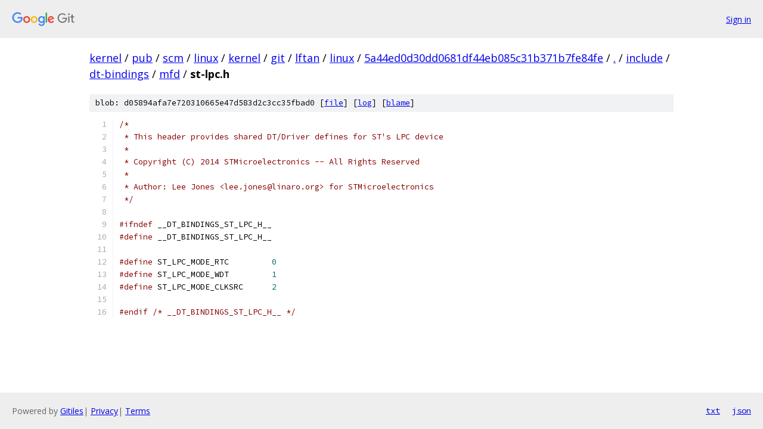

--- FILE ---
content_type: text/html; charset=utf-8
request_url: https://kernel.googlesource.com/pub/scm/linux/kernel/git/lftan/linux/+/5a44ed0d30dd0681df44eb085c31b371b7fe84fe/include/dt-bindings/mfd/st-lpc.h?autodive=0%2F
body_size: 1342
content:
<!DOCTYPE html><html lang="en"><head><meta charset="utf-8"><meta name="viewport" content="width=device-width, initial-scale=1"><title>include/dt-bindings/mfd/st-lpc.h - pub/scm/linux/kernel/git/lftan/linux - Git at Google</title><link rel="stylesheet" type="text/css" href="/+static/base.css"><link rel="stylesheet" type="text/css" href="/+static/prettify/prettify.css"><!-- default customHeadTagPart --></head><body class="Site"><header class="Site-header"><div class="Header"><a class="Header-image" href="/"><img src="//www.gstatic.com/images/branding/lockups/2x/lockup_git_color_108x24dp.png" width="108" height="24" alt="Google Git"></a><div class="Header-menu"> <a class="Header-menuItem" href="https://accounts.google.com/AccountChooser?faa=1&amp;continue=https://kernel.googlesource.com/login/pub/scm/linux/kernel/git/lftan/linux/%2B/5a44ed0d30dd0681df44eb085c31b371b7fe84fe/include/dt-bindings/mfd/st-lpc.h?autodive%3D0%252F">Sign in</a> </div></div></header><div class="Site-content"><div class="Container "><div class="Breadcrumbs"><a class="Breadcrumbs-crumb" href="/?format=HTML">kernel</a> / <a class="Breadcrumbs-crumb" href="/pub/">pub</a> / <a class="Breadcrumbs-crumb" href="/pub/scm/">scm</a> / <a class="Breadcrumbs-crumb" href="/pub/scm/linux/">linux</a> / <a class="Breadcrumbs-crumb" href="/pub/scm/linux/kernel/">kernel</a> / <a class="Breadcrumbs-crumb" href="/pub/scm/linux/kernel/git/">git</a> / <a class="Breadcrumbs-crumb" href="/pub/scm/linux/kernel/git/lftan/">lftan</a> / <a class="Breadcrumbs-crumb" href="/pub/scm/linux/kernel/git/lftan/linux/">linux</a> / <a class="Breadcrumbs-crumb" href="/pub/scm/linux/kernel/git/lftan/linux/+/5a44ed0d30dd0681df44eb085c31b371b7fe84fe">5a44ed0d30dd0681df44eb085c31b371b7fe84fe</a> / <a class="Breadcrumbs-crumb" href="/pub/scm/linux/kernel/git/lftan/linux/+/5a44ed0d30dd0681df44eb085c31b371b7fe84fe/?autodive=0%2F">.</a> / <a class="Breadcrumbs-crumb" href="/pub/scm/linux/kernel/git/lftan/linux/+/5a44ed0d30dd0681df44eb085c31b371b7fe84fe/include?autodive=0%2F">include</a> / <a class="Breadcrumbs-crumb" href="/pub/scm/linux/kernel/git/lftan/linux/+/5a44ed0d30dd0681df44eb085c31b371b7fe84fe/include/dt-bindings?autodive=0%2F">dt-bindings</a> / <a class="Breadcrumbs-crumb" href="/pub/scm/linux/kernel/git/lftan/linux/+/5a44ed0d30dd0681df44eb085c31b371b7fe84fe/include/dt-bindings/mfd?autodive=0%2F">mfd</a> / <span class="Breadcrumbs-crumb">st-lpc.h</span></div><div class="u-sha1 u-monospace BlobSha1">blob: d05894afa7e720310665e47d583d2c3cc35fbad0 [<a href="/pub/scm/linux/kernel/git/lftan/linux/+/5a44ed0d30dd0681df44eb085c31b371b7fe84fe/include/dt-bindings/mfd/st-lpc.h?autodive=0%2F">file</a>] [<a href="/pub/scm/linux/kernel/git/lftan/linux/+log/5a44ed0d30dd0681df44eb085c31b371b7fe84fe/include/dt-bindings/mfd/st-lpc.h">log</a>] [<a href="/pub/scm/linux/kernel/git/lftan/linux/+blame/5a44ed0d30dd0681df44eb085c31b371b7fe84fe/include/dt-bindings/mfd/st-lpc.h">blame</a>]</div><table class="FileContents"><tr class="u-pre u-monospace FileContents-line"><td class="u-lineNum u-noSelect FileContents-lineNum" data-line-number="1"></td><td class="FileContents-lineContents" id="1"><span class="com">/*</span></td></tr><tr class="u-pre u-monospace FileContents-line"><td class="u-lineNum u-noSelect FileContents-lineNum" data-line-number="2"></td><td class="FileContents-lineContents" id="2"><span class="com"> * This header provides shared DT/Driver defines for ST&#39;s LPC device</span></td></tr><tr class="u-pre u-monospace FileContents-line"><td class="u-lineNum u-noSelect FileContents-lineNum" data-line-number="3"></td><td class="FileContents-lineContents" id="3"><span class="com"> *</span></td></tr><tr class="u-pre u-monospace FileContents-line"><td class="u-lineNum u-noSelect FileContents-lineNum" data-line-number="4"></td><td class="FileContents-lineContents" id="4"><span class="com"> * Copyright (C) 2014 STMicroelectronics -- All Rights Reserved</span></td></tr><tr class="u-pre u-monospace FileContents-line"><td class="u-lineNum u-noSelect FileContents-lineNum" data-line-number="5"></td><td class="FileContents-lineContents" id="5"><span class="com"> *</span></td></tr><tr class="u-pre u-monospace FileContents-line"><td class="u-lineNum u-noSelect FileContents-lineNum" data-line-number="6"></td><td class="FileContents-lineContents" id="6"><span class="com"> * Author: Lee Jones &lt;lee.jones@linaro.org&gt; for STMicroelectronics</span></td></tr><tr class="u-pre u-monospace FileContents-line"><td class="u-lineNum u-noSelect FileContents-lineNum" data-line-number="7"></td><td class="FileContents-lineContents" id="7"><span class="com"> */</span></td></tr><tr class="u-pre u-monospace FileContents-line"><td class="u-lineNum u-noSelect FileContents-lineNum" data-line-number="8"></td><td class="FileContents-lineContents" id="8"></td></tr><tr class="u-pre u-monospace FileContents-line"><td class="u-lineNum u-noSelect FileContents-lineNum" data-line-number="9"></td><td class="FileContents-lineContents" id="9"><span class="com">#ifndef</span><span class="pln"> __DT_BINDINGS_ST_LPC_H__</span></td></tr><tr class="u-pre u-monospace FileContents-line"><td class="u-lineNum u-noSelect FileContents-lineNum" data-line-number="10"></td><td class="FileContents-lineContents" id="10"><span class="com">#define</span><span class="pln"> __DT_BINDINGS_ST_LPC_H__</span></td></tr><tr class="u-pre u-monospace FileContents-line"><td class="u-lineNum u-noSelect FileContents-lineNum" data-line-number="11"></td><td class="FileContents-lineContents" id="11"></td></tr><tr class="u-pre u-monospace FileContents-line"><td class="u-lineNum u-noSelect FileContents-lineNum" data-line-number="12"></td><td class="FileContents-lineContents" id="12"><span class="com">#define</span><span class="pln"> ST_LPC_MODE_RTC		</span><span class="lit">0</span></td></tr><tr class="u-pre u-monospace FileContents-line"><td class="u-lineNum u-noSelect FileContents-lineNum" data-line-number="13"></td><td class="FileContents-lineContents" id="13"><span class="com">#define</span><span class="pln"> ST_LPC_MODE_WDT		</span><span class="lit">1</span></td></tr><tr class="u-pre u-monospace FileContents-line"><td class="u-lineNum u-noSelect FileContents-lineNum" data-line-number="14"></td><td class="FileContents-lineContents" id="14"><span class="com">#define</span><span class="pln"> ST_LPC_MODE_CLKSRC	</span><span class="lit">2</span></td></tr><tr class="u-pre u-monospace FileContents-line"><td class="u-lineNum u-noSelect FileContents-lineNum" data-line-number="15"></td><td class="FileContents-lineContents" id="15"></td></tr><tr class="u-pre u-monospace FileContents-line"><td class="u-lineNum u-noSelect FileContents-lineNum" data-line-number="16"></td><td class="FileContents-lineContents" id="16"><span class="com">#endif</span><span class="pln"> </span><span class="com">/* __DT_BINDINGS_ST_LPC_H__ */</span></td></tr></table><script nonce="abK-_V_rvstAOPF3d7xC-A">for (let lineNumEl of document.querySelectorAll('td.u-lineNum')) {lineNumEl.onclick = () => {window.location.hash = `#${lineNumEl.getAttribute('data-line-number')}`;};}</script></div> <!-- Container --></div> <!-- Site-content --><footer class="Site-footer"><div class="Footer"><span class="Footer-poweredBy">Powered by <a href="https://gerrit.googlesource.com/gitiles/">Gitiles</a>| <a href="https://policies.google.com/privacy">Privacy</a>| <a href="https://policies.google.com/terms">Terms</a></span><span class="Footer-formats"><a class="u-monospace Footer-formatsItem" href="?format=TEXT">txt</a> <a class="u-monospace Footer-formatsItem" href="?format=JSON">json</a></span></div></footer></body></html>